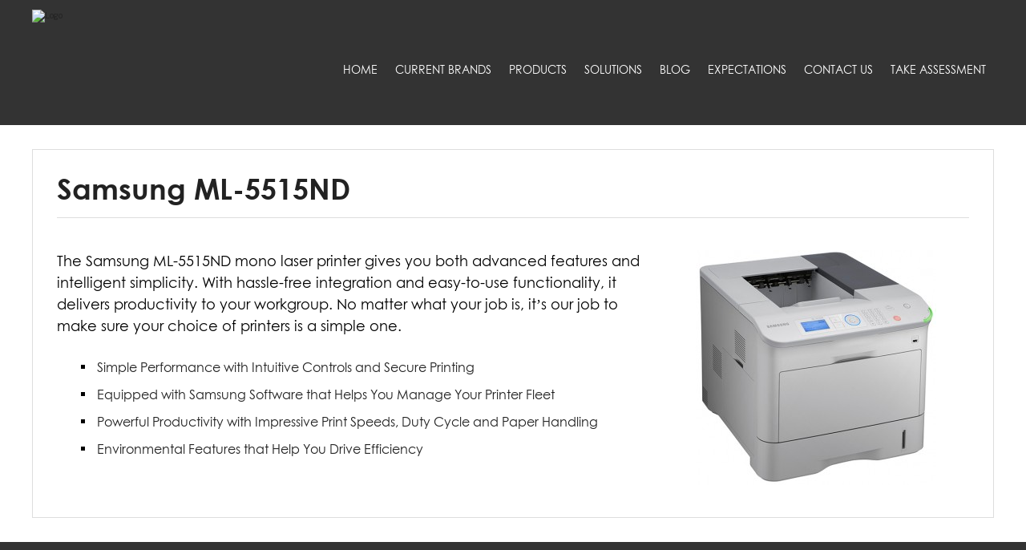

--- FILE ---
content_type: text/css
request_url: https://nyccopierguy.com/wp-content/themes/nyc/css/custom_style.css
body_size: 9013
content:
@font-face{font-family:'CG_reg';src:url('../fonts/Century Gothic.eot');src:url('../fonts/Century Gothic.eot?#iefix') format('embedded-opentype'),
url('../fonts/Century Gothic.woff2') format('woff2'),
url('../fonts/Century Gothic.woff') format('woff'),
url('../fonts/Century Gothic.svg#Century Gothic') format('svg');font-weight:400;font-style:normal;font-stretch:normal;unicode-range:U+0020-F003;}
@font-face{font-family:'CG_reg_it';src:url('../fonts/CenturyGothic-Italic.eot');src:url('../fonts/CenturyGothic-Italic.eot?#iefix') format('embedded-opentype'),
url('../fonts/CenturyGothic-Italic.woff2') format('woff2'),
url('../fonts/CenturyGothic-Italic.woff') format('woff'),
url('../fonts/CenturyGothic-Italic.ttf') format('truetype'),
url('../fonts/CenturyGothic-Italic.svg#CenturyGothic-Italic') format('svg');font-weight:normal;font-style:italic;}
@font-face{font-family:'CG_bold';src:url('../fonts/CenturyGothic-Bold.eot');src:url('../fonts/CenturyGothic-Bold.eot?#iefix') format('embedded-opentype'),
url('../fonts/CenturyGothic-Bold.woff2') format('woff2'),
url('../fonts/CenturyGothic-Bold.woff') format('woff'),
url('../fonts/CenturyGothic-Bold.ttf') format('truetype'),
url('../fonts/CenturyGothic-Bold.svg#CenturyGothic-Bold') format('svg');font-weight:bold;font-style:normal;}
@font-face{font-family:'CG_bold_it';src:url('../fonts/CenturyGothic-BoldItalic.eot');src:url('../fonts/CenturyGothic-BoldItalic.eot?#iefix') format('embedded-opentype'),
url('../fonts/CenturyGothic-BoldItalic.woff2') format('woff2'),
url('../fonts/CenturyGothic-BoldItalic.woff') format('woff'),
url('../fonts/CenturyGothic-BoldItalic.ttf') format('truetype'),
url('../fonts/CenturyGothic-BoldItalic.svg#CenturyGothic-BoldItalic') format('svg');font-weight:bold;font-style:italic;}
body{font-family:'CG_reg';transition:all .3s ease;}
//20px gutter
.gutter-20.row{margin-right:-10px;margin-left:-10px;}
.gutter-20 > [class^="col-"], .gutter-20 > [class^=" col-"]{padding-right:10px;padding-left:10px;}
//10px gutter
.gutter-10.row{margin-right:-5px;margin-left:-5px;}
.gutter-10 > [class^="col-"], .gutter-10 > [class^=" col-"]{padding-right:5px;padding-left:5px;}
//0px gutter
.gutter-0.row{margin-right:0;margin-left:0;}
.gutter-0 > [class^="col-"], .gutter-0 > [class^=" col-"]{padding-right:0;padding-left:0;}
.clearfix:after{visibility:hidden;display:block;font-size:0;content:" ";clear:both;height:0;}
.clearfix{display:inline-block;}
* html .clearfix{height:1%;}
.clearfix{display:block;}
.logo img{width:auto;max-width:100%;}
.home_top{position:relative;height:100vh;width:100%;}
.home_top{height:auto;background-position:center center;background-size:cover; background-repeat:no-repeat;}
.banner_content{position:relative;max-width:1170px;left:50%;top:50%;-webkit-transform:translate(-50%, 0);transform:translate(-50%, 0);width:65%;padding:50px 0;}
.header{margin:0 0 30px 0;}
.header_nav{}
.navbar-default{background-color:transparent;border-color:transparent;}
.navbar{margin-bottom:0;min-height:auto;}
.navbar-default .navbar-nav > .active > a,
.navbar-default .navbar-nav > .active > a:focus,
.navbar-default .navbar-nav > .active > a:hover ,
.navbar-default .navbar-nav > li > a:focus,
.navbar-default .navbar-nav > li > a:hover{background-color:#0f75bc;color:#fff;}
.navbar-default .navbar-nav > li > a{color:#fff;text-transform:uppercase;font:normal 14px/1 'CG_reg';padding:80px 20px 20px 20px;transition:all .3s ease;}
.banner_content hgroup{text-align:center;color:#fff;margin:0 0 20px 0;}
.banner_content hgroup h6{font:normal 30px/1 'CG_reg';margin:0;color:#fff;}
.banner_content hgroup h1{font:normal 60px/1 'CG_bold';margin:12px 0;position:relative;padding:0;display:inline-block;}
.banner_content hgroup h1 span{font-family:'CG_reg';font-size:52px;}
.banner_content hgroup h1:before ,
.banner_content hgroup h1:after{content:"";height:2px;background:#fff;width:20%;position:absolute;}
.banner_content hgroup h1:before{left:-25%;top:35px;}
.banner_content hgroup h1:after{right:-25%;top:35px;}
.banner_content p{font:normal 18px/1.7 'CG_reg';color:#fff;text-align:center;}
.banner_button_wrap{width:100%;text-align:center;}
.banner_button{background:#f87400;font:normal 20px/1 'CG_bold';color:#fff;text-align:center;text-decoration:none;display:inline-block;margin:20px 0;padding:18px 50px;border:none;outline:none;transition:all .3s ease;}
.banner_button:hover ,
.banner_button:focus{background:#d46503;color:#fff;text-decoration:none;}
.about_us{margin:30px 0 20px 0;}
.section_heading{font:normal 40px/1 'CG_reg';color:#000;text-transform:capitalize;margin:30px 0 50px 0;padding:0;}
.section_heading strong{font-family:'CG_bold';}
p{font:normal 18px/1.5 'CG_reg';color:#000;}
.blue_points_wrap{}
.blue_point_box{text-align:center;width:320px;margin:0 auto 30px;}
.blue_point_box figure{background:#0f75bc;width:150px;height:150px;border-radius:50%;position:relative;margin:0 auto 15px;}
.blue_point_box figure img{position:absolute;margin:auto;top:0;left:0;right:0;bottom:0;max-width:80px;max-height:80px;}
.blue_point_box figcaption{font:normal 20px/1 'CG_bold';color:#000;margin:15px 0;}
.blue_point_box p{font:normal 18px/1.2 'CG_reg';color:#000;display:none;}
.spacer_big{margin:0 0 50px 0;}
.testimonials{margin:50px 0;}
.testimonials_bg{background:#363636;padding:50px 0;}
.owl_child_pages_bg{background:#f7f7f7;padding:50px 0;}
.owl_child_pages_bg p {max-width: 90%;font-size: 15px;text-align: justify;}
.white_heading{color:#fff;}
.section_heading small{font-size:16px;}
.testimonials .section_heading{margin:0 0 50px 0;}
.testimonials .section_heading small{display:block;color:#fff;margin:8px 0 0 0;}
.carousel-fade .carousel-inner .item{-webkit-transition-property:opacity;transition-property:opacity;}
.carousel-fade .carousel-inner .item,
.carousel-fade .carousel-inner .active.left,
.carousel-fade .carousel-inner .active.right{opacity:0;}
.carousel-fade .carousel-inner .active,
.carousel-fade .carousel-inner .next.left,
.carousel-fade .carousel-inner .prev.right{opacity:1;}
.carousel-fade .carousel-inner .next,
.carousel-fade .carousel-inner .prev,
.carousel-fade .carousel-inner .active.left,
.carousel-fade .carousel-inner .active.right{left:0;-webkit-transform:translate3d(0, 0, 0);transform:translate3d(0, 0, 0);}
.carousel-fade .carousel-control{z-index:2;}
html,
body,
.carousel,
.carousel-inner,
.carousel-inner .item{height:100%;}
.testimonial_box{text-align:center;margin:0 auto 20px;width:90%;max-width:100%;}
.testimonial_box p{font-size:14px;color:#fff;}
.testimonial_box figure{margin:20px auto;width:82px;height:82px;}
.testimonial_box figure img{width:82px;height:82px;border-radius:50%;}
.testimonial_box figcaption{text-align:center;font:italic 16px/1 'CG_bold_it';color:#fff;}
.testimonials .carousel-indicators{bottom:-30px;}
.brands{margin:60px 0 0;}
.brands_slider{}
ul.brands_list{margin:0;padding:0;list-style-type:none;text-align:center;}
ul.brands_list li{margin:0 auto 20px;padding:0;list-style-type:none;display:inline-block;width:13.5%;text-align:center;float:left;}
ul.brands_list li figure{width:100%;height:80px;position:relative;margin:0 auto 15px;}
ul.brands_list li img{width:auto;max-width:80%;margin:auto;max-height:80px;position:absolute;left:0;right:0;bottom:0;top:0;}
ul.brands_list li figcaption{text-align:center;font:normal 15px/1 'CG_reg';color:#999;text-transform:capitalize;margin:10px 0 15px 0;}
.brands_ruler{width:75%;margin:40px auto;height:2px;background:#ddd;}
.carousel-2 .carousel-indicators{display:none;}
.experience{}
.experience_outer_wrap{position:relative;}
.experience_left_panel{background:#000;width:30%;float:left;}
.experience_right_panel{background-size:cover;background-position:30% 0;width:70%;background-repeat:no-repeat;float:left;color:#fff;height:700px;}
.experience_outer_wrap .nav-tabs > li{display:block;float:none;padding:0 0 0 30%;}
.experience_outer_wrap .nav-tabs > li a{width:150px;height:150px;text-align:center;border-radius:0;line-height:1;position:relative;font:normal 18px/1 'CG_reg';color:#fff;text-align:center;z-index:100;text-transform:capitalize;}
.experience_outer_wrap .nav-tabs > li a:after{border:2px solid #0f75bc;transform:rotate(45deg);content:"";position:absolute;top:0;left:0;width:150px;height:150px;display:block;}
.experience_outer_wrap .nav-tabs > li.active > a,
.experience_outer_wrap .nav-tabs > li.active > a:focus,
.experience_outer_wrap .nav-tabs > li.active > a:hover ,
.experience_outer_wrap .nav-tabs > li > a:hover{background:transparent;border-color:transparent;color:#fff;}
.experience_outer_wrap .nav-tabs > li.active > a:after,
.experience_outer_wrap .nav-tabs > li.active > a:focus:after,
.experience_outer_wrap .nav-tabs > li.active > a:hover:after ,
.experience_outer_wrap .nav-tabs > li > a:hover:after{background:#0f75bc;z-index:-1;}
.experience_outer_wrap .nav-tabs{padding:60px 0;}
.bordered_title{font:40px/1 'CG_reg';color:#fff;margin:0 0 50px 0;padding:0 0 15px 0;border-bottom:1px solid #fff;display:inline-block;text-transform:capitalize;}
.bordered_title strong{font-family:'CG_bold';}
.experience_right_panel p{font-size:20px;line-height:1.4;color:#fff;}
.readmore_blue:link ,
.readmore_blue:visited{background:#0f75bc;display:inline-block;padding:15px 40px;text-align:center;text-decoration:none;text-transform:capitalize;font:bold 18px/1 'CG_bold';color:#fff;border:none;outline:none;margin:20px 0;}
.readmore_blue:hover{color:#fff;text-decoration:none;}
a ,
img{outline:0 !important;}
.row-eq-height{display:-webkit-box;display:-webkit-flex;display:-ms-flexbox;display:flex;}
.tabs_left_panel{width:30%;float:left;}
.tabs_right_panel{width:70%;float:left;}
.offer{margin:60px 0;}
.offer_slider{}
ul.offer_list{margin:0 auto;padding:0;list-style-type:none;width:95%;}
ul.offer_list li{margin:0;padding:0;list-style-type:none;width:25%;float:left;}
.offer_box{width:320px;margin:0 auto;-webkit-box-shadow:5px 5px 5px 0 #999999;box-shadow:5px 5px 5px 0 #999999;}
.offer_box figure{position:relative;width:100%;height:100%;}
.offer_box figure img{width:100%;height:auto;}
.offer_box figure figcaption{position:absolute;bottom:0;left:0;right:0;background:rgba(0, 0, 0, 0.65);overflow:hidden;width:100%;height:0;transition:.5s ease;}
.offer_box:hover figcaption{height:100%;}
.overlay_inner{color:white;font-size:20px;position:absolute;overflow:hidden;top:50%;left:50%;transform:translate(-50%, -50%);-ms-transform:translate(-50%, -50%);text-align:center;width:75%;}
.overlay_inner h3{font:normal 20px/1 'CG_bold';color:#fff;}
.offer_btn_wrap{width:100%;text-align:center;}
.offer_btn_wrap a:link ,
.offer_btn_wrap a:visited{background:#90c13e;display:inline-block;padding:12px 25px;text-align:center;text-transform:capitalize;font:normal 16px/1 'CG_reg';border:none;outline:none;color:#fff;text-decoration:none;}
.offer_btn_wrap a:hover{color:#fff;text-decoration:none;}
.offer_slider .carousel-control{text-shadow:none;width:auto;}
.offer_slider .glyphicon-chevron-left::before ,
.offer_slider .glyphicon-chevron-right::before{color:#ccc;}
.offer_slider .carousel-indicators{display:none;}
.obligation{text-align:center;margin:50px 0;}
.obligation_subtitle{font:normal 24px/1 'CG_reg_it';color:#fff;margin:5px 0;padding:0;color:#222;}
.obligation h1{margin:30px 0 12px 0;}
.calltoaction{background:#222;padding:15px 50px;font:normal 26px/1 'CG_bold';color:#fff;text-align:center;text-decoration:none;border:none;outline:none;display:inline-block;margin:20px 0;}
.calltoaction:hover{text-decoration:none;color:#fff;}
.green_btn{background:#f87400;}
.green_btn:hover{background:#d46503;}
.subs_checkbox_wrap{}
.subs_checkbox_wrap .checkbox_line{}
.subs_checkbox_wrap .checkbox_line label{font:normal 13px/1 'CG_reg';color:#fff;}
.control-group{display:inline-block;width:200px;height:210px;margin:10px;padding:30px;text-align:left;vertical-align:top;background:#fff;box-shadow:0 1px 2px rgba(0,0,0,.1);}
.control{position:relative;padding:4px 0 0 30px;cursor:pointer;}
.control input{position:absolute;z-index:-1;opacity:0;}
.control__indicator{position:absolute;top:2px;left:0;width:20px;height:20px;background:#e6e6e6;}
.control--radio .control__indicator{border-radius:50%;}
.control:hover input ~ .control__indicator,
.control input:focus ~ .control__indicator{background:#ccc;}
.control input:checked ~ .control__indicator{background:#74D600;}
.control:hover input:not([disabled]):checked ~ .control__indicator,
.control input:checked:focus ~ .control__indicator{background:#74D600;}
.control__indicator:after{position:absolute;display:none;content:'';}
.control input:checked ~ .control__indicator:after{display:block;}
.control--checkbox .control__indicator:after{top:0;left:6px;width:8px;height:15px;transform:rotate(40deg);border:solid #fff;border-width:0 2px 2px 0;}
.q_form_title{}
.subs{background:#494848;padding:50px 0;}
.subs p{font-size:24px;color:#fff;font-family:'CG_reg';text-align:center;}
.subscribe{margin:20px 0;}
.spacer{margin:0 0 20px 0;}
.field_general{height:50px;width:100%;padding:6px 15px;color:#222;font:normal 16px/1 'CG_reg';background:#fff;border:1px solid #ddd;outline:none;}
.subs_btn{background:#f87400;height:50px;padding:0 25px;line-height:48px;font:normal 22px/1 'CG_bold';color:#fff;text-align:center;text-decoration:none;border:none;outline:none;display:inline-block;}
ul.subs_check_list{margin:0;padding:0;list-style-type:none;}
ul.subs_check_list li{margin:0 25px 0 0;padding:0;list-style-type:none;display:inline;font:normal 12px/1 'CG_reg';color:#fff;text-transform:capitalize;}
ul.subs_check_list li:last-child{margin:0;}
.widget_cnss_widget{padding:2em 0 1em 0;}
ul.cnss-social-icon li{margin:0 10px !important;}
.footer{background:#333333;padding:50px 0 20px 0;}
.footer_logo{text-align:center;}
.footer_logo img{width:420px;max-width:100%;}
ul.footer_social{margin:20px 0;padding:0;list-style-type:none;text-align:center;}
ul.footer_social li{margin:0 20px;padding:0;list-style-type:none;display:inline;}
ul.footer_social li a{text-decoration:none;}
.footer_nav{margin:20px 0;padding:0;list-style-type:none;text-align:center;}
.footer_nav li{margin:10px 20px;padding:0;list-style-type:none;display:inline-block;font:normal 18px/1 'CG_reg';color:#fff;text-transform:capitalize;}
.footer_nav li a{text-decoration:none;color:#fff;}
.footer_nav li a:hover{text-decoration:underline;color:#fff;}
.copyrights{font:normal 18px/1 'CG_bold';color:#fff;text-align:center;margin:30px 0 10px 0;}
.footer_nav #top-menu{text-align:center;float:none;}
.testimonial_box p{font-size:16px;min-height:200px;line-height:1.3;text-align:justify;}
.faqs{margin:50px 0;}
.faq_wrap{}
.faq_wrap .panel-title a{display:block;}
.faq_wrap .panel-title a:hover{text-decoration:none;}
.faq_wrap .panel-default > .panel-heading{background:#0f75bc;color:#fff;}
#owl-demo .item{margin:3px;}
#owl-demo .item img{display:block;width:100%;height:auto;}
#owl_child_pages .item{margin:3px;}
#owl_child_pages .item img{display:block;height:auto;}
ul.faq_list{margin:0;padding:0;list-style-type:none;}
ul.faq_list li{margin:0;list-style-type:none;}
li.faq-question{background:#0f75bc;font:normal 17px/1.3 'CG_bold';color:#fff;padding:10px 20px;border-bottom:2px solid #fff;border-radius:6px;}
li.faq-question:hover{cursor:pointer;}
li.faq-answer{background:#fff;padding:12px 20px;border:1px solid #ddd;font:normal 16px/1 'CG_reg';margin:0 0 2px 0;}
li.faq-answer p{margin:0;}
.padd_sided{padding:0 50px;}
.header_nav{}
.header_nav .menu-scroll-down{display:none;}
#back-to-top{position:fixed;bottom:40px;right:40px;z-index:9999;width:32px;height:32px;text-align:center;line-height:32px;background:#D46503;color:#fff;cursor:pointer;border:0;border-radius:2px;text-decoration:none;transition:all .3s ease;opacity:0;font-size:13px;}
#back-to-top:hover{background:#ddd;color:#332FDA;}
#back-to-top.show{opacity:1;}
#top-menu{/*float:right;*/}
.subscribe input[type=checkbox]{margin:0 4px 0 0;}
.home_top_2{}
.experience_left_panel .nav-tabs{border-bottom:none;}
.checkbox_line{clear:none !important;float:left !important;margin:0 20px 0 0;width:auto !important;font-size:13px;text-transform:capitalize;}
.subs_email_field{float:left;width:78% !important;}
.subs_submit_btn_side{float:right;width:20% !important;}
.checkbox_line ul li{border-bottom:none !important;border-top:none !important;}
.checkbox_line ul li label{color:#fff;}
#mc_embed_signup input{border-radius:6px !important;}
#mc_embed_signup .button{background:#f87400 !important;}
#mc_embed_signup .mc-field-group{min-height:auto !important;padding-bottom:0 !important;}
.subs_form_wrap .widget{padding-bottom:0;}
.navigation-top{background:transparent !important;border:none!important;}
.about_us p ,
.testimonial_box p{text-align:justify;-moz-text-align-last:center;text-align-last:center;}
.experience_left_panel ul.nav-tabs li img{width:auto;max-width:120px;}
.diamond_image{display:block;height:auto;max-height:35px;text-align:center;margin:0px auto 5px;}
.experience_right_panel .two_tabs{clear:both;}
.experience_right_panel .two_tabs a{display:block;float:none;width:-webkit-fill-available;padding:20px 0;text-align:center;text-transform:capitalize;font:normal 18px/1 'CG_bold';color:#000;background:#f8f8f8;text-decoration:none;}
.experience_right_panel .two_tabs a:hover{ color:#fff; background:#0F75BC;}
/*.experience_right_panel .two_tabs a.active_cell{background:#0F75BC;color:#fff;}*/
.experience_right_panel .two_tabs li.active a{ background:#0F75BC; color:#fff;}
.tab_inner_s h1{display:none;}
.boxxx h2{font:normal 36px/1 'CG_bold';color:#fff;text-transform:capitalize;margin:30px 0 10px 0;padding:0 0 5px 0;display:block;}

.white_container .tab_inner_s h2{	color: #444 !important;}
.product_item_link a:link ,
.product_item_link a:visited{font:normal 16px/1 'CG_reg';margin:0 0 12px 0;display:inline-block;color:#fff;text-decoration:none;}
.product_item_link a:hover{text-decoration:underline;color:#fff;}
.product_item_link > a:before{content:"";background:#fff;width:7px;height:7px;position:relative;margin:0 10px 2px 0;display:inline-block;}
.white_container .product_item_link > a:before{background:#444 ;}
.white_container .product_item_link a{color: #444 !important ;}
.tab_inner_section{padding:50px;}
.experience_outer_wrap .nav-tabs > li a{position:relative;}
.experience_outer_wrap .nav-tabs > li a figcaption{position:absolute;left:0;top:0;bottom:0;right:0;margin:auto;max-height:120px;max-width:120px;}
#printer_box{display:none;}
.q_form_wrap{padding:100px 0;}
.q_form_main_title{display:block;margin:0 auto 80px;font:normal 32px/1 'CG_bold';color:#000;text-decoration:none;text-transform:capitalize;padding:0;width:35%;}
.q_form_main_title figure{display:inline-block;width:100px;height:100px;background:#fff;border:1px solid #ddd;border-radius:50%;position:relative;}
.q_form_main_title figure img{position:absolute;margin:auto;top:0;right:0;bottom:0;left:0;max-width:80px;max-height:80px;}
.q_form_main_title figcaption{padding:30px 0 0 20px;}
.q_form_main_title figure{margin:0;}
.q_form_main_title figcaption ,
.q_form_main_title figure{float:left;}
.q_form_bg{background:#fff;border:2px solid #ddd;padding:50px;}
h3.bordered_heading{font:normal 22px/1 'CG_reg';color:#222;text-transform:capitalize;margin:0 0 50px 0;padding:0 0 10px 0;border-bottom:1px solid #ddd;}
ul.q_form_list{margin:20px 0;padding:0;list-style-type:none;text-align:center;}
ul.q_form_list li{margin:0 30px;padding:0;list-style-type:none;max-width:130px;display:inline-block;vertical-align:top;}
ul.q_form_list li figure{position:relative;background:#eee;background:#eee;width:130px;height:130px;}
ul.q_form_list li figure img{position:absolute;margin:auto;top:0;right:0;bottom:0;left:0;max-width:100px;max-height:100px;}
ul.q_form_list li figure input[type=checkbox]{position:absolute;top:2px;right:2px;}
ul.q_form_list li figcaption{text-align:center;margin:20px 0;font:normal 16px/1.25 'CG_reg';color:#222;text-transform:capitalize;}
form.quotation_form{}
.quotation_form label{font:normal 14px/1 'CG_bold';color:#222;display:block;margin:0 0 8px 0;text-transform:capitalize;}
.quotation_form .owl-pagination{display:none;}
.header_inner{background:#333;padding:0 0 12px 0;}
.wrap.section_spacer{padding:5em 3em;}
.section_spacer{padding:3em 0;}
.white_container{padding:30px;background:#fff;border:1px solid #ddd;}
.white_container_child {background: url("../images/solution-tab-bg.jpg") no-repeat 50% 50%;
	background-size: cover;
	min-height: 400px;
	padding: 50px;
	font-size: 14px;
	line-height: 22px;
}
h1.entry-title{font:normal 36px/1 'CG_bold';color:#222;margin:0 0 30px 0 !important;padding:0 0 18px 0 !important;border-bottom:1px solid #ddd;text-transform:capitalize;}
.gform_heading h3.gform_title{display:none;}
.gform_wrapper .top_label .gfield_label{font:normal 22px/1.2 'CG_reg' !important;color:#333;margin:11px 0 6px 0!important;padding:0;}
ul.gfield_radio{}
ul.gfield_radio:after{visibility:hidden;display:block;font-size:0;content:" ";clear:both;height:0;}
ul.gfield_radio{display:inline-block;}
* html ul.gfield_radio{height:1%;}
ul.gfield_radio{display:block;}
.gform_page_fields{}
.gform_page_fields ul li#field_1_2{}
.gform_page_fields ul li#field_1_2 li ,
.gform_page_fields ul li#field_1_2 li ,
#gform_page_1_2 ul ul li ,
#gform_page_1_3 ul ul li ,
#gform_page_1_5 ul ul li ,
#gform_page_1_8 ul ul li{}
#gform_page_1_6 ul ul li ,
#gform_page_1_10 ul ul li ,
#gform_page_1_11 ul ul li ,
#gform_page_1_12 ul ul li{}
#gform_page_1_13 ul ul li{width:25%;float:left;text-align:center;}
.gform_page_fields ul li#field_1_2 li input[type=radio] ,
.gform_page_fields ul li#field_1_4 li input[type=radio] ,
#gform_page_1_2 ul ul li input[type=radio] ,
#gform_page_1_3 ul ul li input[type=radio] ,
#gform_page_1_5 ul ul li input[type=radio] ,
#gform_page_1_6 ul ul li input[type=radio] ,
#gform_page_1_8 ul ul li input[type=radio] ,
#gform_page_1_10 ul ul li input[type=radio] ,
#gform_page_1_11 ul ul li input[type=radio] ,
#gform_page_1_12 ul ul li input[type=radio] ,
#gform_page_1_13 ul ul li input[type=radio]{margin:0 auto!important;display:block;float:none;}
.gform_page_fields ul li#field_1_2 li label ,
.gform_page_fields ul li#field_1_4 li label ,
#gform_page_1_2 ul ul li label ,
#gform_page_1_3 ul ul li label ,
#gform_page_1_5 ul ul li label ,
#gform_page_1_6 ul ul li label ,
#gform_page_1_8 ul ul li label ,
#gform_page_1_10 ul ul li label ,
#gform_page_1_11 ul ul li label ,
#gform_page_1_12 ul ul li label ,
#gform_page_1_13 ul ul li label{display:block;margin:20px auto;font:normal 16px/1 'CG_reg';color:#000;text-transform:capitalize;}
.gform_page_fields .ginput_container{margin:10px 0 0 0 !important;}
.gform_page_footer .button{background:#f87400!important;padding:10px 25px!important;font:normal 18px/1 'CG_bold'!important;color:#fff!important;border:none!important;outline:none!important;}
.gform_body textarea{border:1px solid #ddd !important;padding:10px 25px !important;}
.gform_body .medium{height:50px;width:100%;padding:6px 15px;color:#222;font:normal 16px/1 'CG_reg' !important;background:#fff;border:1px solid #ddd;outline:none;}
.gform_page_fields ul ul li{width:33% !important;display:inline-block;text-align:center;}
.gform_page_fields ul ul{text-align:center;}
.gform_page_fields ul ul li.gchoice_1_39_0 ,
.gform_page_fields ul ul li.gchoice_1_39_1 ,
.gform_page_fields ul ul li.gchoice_1_39_3 ,
.gform_page_fields ul ul li.gchoice_1_39_2{width:100% !important;display:block !important;text-align:left;}
select{-webkit-appearance:none;-webkit-border-radius:0px;-moz-appearance:none;appearance:none;background:url('../images/arrow-down.png') no-repeat 97% 50% #ffffff !important;background-size:25px 12px !important;padding:10px 15px !important;}
.gform_confirmation_message_1{font:normal 18px/1 'CG_reg' !important;color:#fff;background:#5FA600;border:1px solid #ddd;padding:10px 20px;margin:20px 0;}
.entry-content ul{margin:20px 0 20px 50px;padding:0;list-style-type:none;}
.entry-content ul li{margin:0 0 12px 0;padding:0;list-style-type:none;display:block;font:normal 16px/1.4 'CG_reg';color:#222;position:relative;}
.entry-content ul li:before{content:"";height:5px;width:5px;position:relative;background:#000;position:absolute;top:8px;left:-20px;}
.boxxx{float:left;width:50%;padding: 0 25px;}
.gform_page_footer{text-align:center;}
.gform_page_footer input{width:150px;float:none;margin:0 10px;}
.entry-title{margin-bottom:0!important;}
.gform_page_fields > ul{min-height:350px;}
.brochure_link{border-top:1px solid #ddd;border-bottom:1px solid #ddd;margin:50px 0 20px 0;padding:20px 0;display:block;color:#222;font:normal 16px/1 'CG_bold';}
.brochure_link a:link ,
.brochure_link a:visited{text-decoration:none;color:#EA4335 !important;font-family:'CG_reg';box-shadow:none;}
.brochure_link a:hover{text-decoration:underline;color:#EA4335 !important;border:none!important;box-shadow:none !important;}
.contact_us_form{}
.contact_us_form textarea{margin-top:.75em;}
.contact_us_form .gform_button[type="submit"]{float:none;background:#f87400;font:normal 20px/1 'CG_bold' !important;color:#fff;text-align:center;text-decoration:none;display:inline-block !important;margin:20px 0;padding:18px 50px;border:none;outline:none;transition:all .3s ease;}
.contact_us_form .gform_button[type="submit"]:hover{background:#d46503;color:#fff;text-decoration:none;}
.contact_us_form input.medium{width:98% !important;}
.container_lightdark{background:#f8f8f8;border:1px solid #ddd;}
.product_detail .container_lightdark{background:#fff;border:1px solid #ddd;min-height: 250px;}
.padd_twenty{padding:20px;}
ul.contact_us_list{margin:0;padding:20px 0;list-style-type:none;}
ul.contact_us_list li{margin:0 0 26px 0;padding:0 0 0 40px;list-style-type:none;font:normal 16px/1.2 'CG_reg';color:#222;}
ul.contact_us_list li.address{background:url(../images/address.png) no-repeat;background-size:22px;}
ul.contact_us_list li.tel{background:url(../images/tel.png) no-repeat;background-size:22px;}
ul.contact_us_list li.email{background:url(../images/email.png) no-repeat;background-size:18px;margin:0 !important;}
.contact_us_wrap .container_lightdark.padd_twenty{margin:22px 0 0 0;}
.padd_twenty img{width: auto; max-height: 175px;}
.q_form_title{font:normal 22px/1.2 'CG_reg' !important;color:#333;margin:30px 0 10px 0!important;padding:0;}
.contact_us_wrap .gform_wrapper textarea.medium ,
.contact_us_form input.medium{width:100% !important;}
.rel{position:relative;}
.exper_data{}
.experience_left_panel{width:30%;float:left;background:#000; min-height: 700px;}
.experience_right_panel{float:left;width:70%;}
.preferred_brands .experience_right_panel {   min-height: 1014px !important;}
.preferred_brands {margin: 0 0 50px 0;}
.experience_left_panel{position:relative;}
#inner-menu{text-align:right;}
.single_thumb_side{width:30%;float:right;}
.single_content_side{width:65%;float:left;}
.small_label_field label.gfield_label{font-size:18px !important;}
.gform_wrapper .top_label .small_label_field .gfield_label{font:normal 18px/1.2 'CG_reg' !important;color:#333;margin:11px 0 6px 0!important;padding:0;}
.gform_page_fields ul li .gfield_description ,
.gform_page_fields ul li .gfield_description{font:italic 13px/1 'CG_reg';color:#666;padding:0 10px 0 0;text-align:right;}
::-webkit-input-placeholder{color:DarkGrey;}
::-moz-placeholder{color:DarkGrey;}
:-ms-input-placeholder{color:DarkGrey;}
:-moz-placeholder{color:DarkGrey;}
label{cursor:pointer;}
.gform_wrapper .gform_page_footer{padding:4em 0 0 0 !important;}
.gform_wrapper ul.gfield_checkbox label{margin:3px 0 0 20px!important;text-align:left;}
.faq-answer{display:none}
#section4 h2{display:none;}
.brands .section_heading{text-transform:none;}
.post-241 .entry-title ,
.post-240 .entry-title{text-transform:none;}
.clearfix:after{visibility:hidden;display:block;font-size:0;content:" ";clear:both;height:0;}
.clearfix{display:inline-block;}
* html .clearfix{height:1%;}
.clearfix{display:block;}
.main-navigation a:hover ,
.main-navigation a:focus{text-decoration:none;}
.subs_form_wrap{}
.subs_form_wrap #mc_embed_signup{background:transparent;}
.subs_form_wrap .widget ul li{border:none;}
.subs_email_field_side ,
.subs_submit_btn_side{float:left;}
.subs_email_field_side{width:78% !important;margin:0 10px 0 0;}
.subs_submit_btn_side{}
.subs_form_wrap .widget ul li{width:auto;margin:0 20px 0 0 !important;text-transform:capitalize;float:left;}
.subs_form_wrap .widget ul li label{color:#fff;font-weight:400;font-size:13px;}
.design_author{color:#888;font:normal 13px/1 'CG_reg';margin:15px 0 0 0;text-align:center;}
.design_author a:link,
.design_author a:visited{text-decoration:none;color:#888;}
.design_author a:hover{text-decoration:underline;color:#ddd;}

.post_content {   font-size: 12px;    line-height: 15px; text-align: justify;}
.post_title h2{    font-size: 15px;    font-weight: bold; 
/*    color: #000;*/
}
.post_content .read_more{font-weight: bold;}
.combo button
{
padding: 10px 0 10px 0;
font-size: 15px;
border-radius: 5px;
border: none;
background: #1674d9;
color: white;    
width: 100%;
}
.product_pagination{width: 100%;margin: 25px auto; text-align: center;}
.product_pagination ul {
	list-style: none;
	display: inline-flex;
    border: 1px solid #ddd;
}
.product_pagination > ul > li > button {
	padding: 5px 10px 5px 10px;
	font-size: 15px;
    background: transparent !important;
    border: 1px solid #ddd;
    color: #1674d9;
}
.product_pagination > ul > li > button.active {
    background: #1674d9 !important;
    border: 1px solid #1674d9;
    color: #fff;
}
.combo .form-control
{
    height: auto;
}

.menu-item-110 > a {
    background-color: transparent!important;
    color: #fff;
}

.text-block {
	position: absolute;
	top: 78px;
	right: 0px;
	background: rgba(254, 252, 252, 0.9);
	color: black;
	padding-left: 20px;
	padding-right: 20px;
	max-width: 500px;
    width: 100%;
    padding: 20px;
    
	
}
.text-block h1::after {
	content: '';
	display: block;
	width: 75px;
	height: 2px;
	background: #cc0000;
	margin-top: 6px;
}    
.text-block1 h1::after {
	content: '';
	display: block;
	width: 75px;
	height: 2px;
	background: #cc0000;
	margin-top: 6px;
}    
.text-block h1 {
	font-size: 25px;
font-family: 'CG_bold';
margin: 0 0 15px;
color: #000;
}
.text-block1 h1 {
	font-size: 25px;
	font-family: 'CG_bold';
	margin: 0 0 15px;
	color: #000;
	padding: 0;
}
    
.services_container h1 {
	font-size: 25px;
font-family: 'CG_bold';
margin: 0 0 30px;
color: #000;
}
    
.text-block p {
    font-size: 16px;
    text-align: justify;
    }    
.text-block1 p {
    font-size: 16px;
    text-align: justify;
    }  
.services_container h1::after
    {
    content: '';
	display: block;
	width: 75px;
	height: 2px;
	background: #cc0000;
	margin-top: 6px;
    }
.slide_img {
	position: relative;
	background-repeat: no-repeat;
	background-size: cover;
	height: 400px;
	background-position: left bottom;
}
#owl_child_1 .item > a, #owl_child_2 .item > a, #owl_child_3 .item > a {
	text-align: center;
    display: block;
}
#owl_child_1 .owl-item img, #owl_child_2 .owl-item img, #owl_child_3 .owl-item img {
	max-width: 150px;
    display: inline-block;
}
#owl_child_1, #owl_child_3 {
	max-width: 750px;
	margin: 0 auto;
}
#owl_child_2 {
	max-width: 1050px;
	margin: 0;
}
.childs_pages_section > .owl-carousel > .owl-nav {
	position: absolute;
	top: calc(50% - 16px);
	width: 100%;
    display: block !important;
}
.childs_pages_section > .owl-carousel > .owl-nav > button {
	position: absolute;
	width: 32px;
	height: 32px;
	background-color: #fff !important;
	border-bottom: 1px solid #ccc !important;
	box-shadow: 0 0 1px #ccc;
    min-width: 32px;
}
.childs_pages_section > .owl-carousel > .owl-nav > .owl-prev {
    left: 0;
}
.childs_pages_section > .owl-carousel > .owl-nav > .owl-next {
    right: 0;
}

.childs_pages_section > .owl-carousel > .owl-nav > button > .fa {
    font-size: 25px;
}
.childs_pages_section > .owl-carousel > .owl-nav > button > span {
    display: none;
}
.tabs li a:hover, 
.tabs li a:focus {
	text-decoration: none;
	background: #13b4ea;
}
.site-main ul {list-style: none;}    
.tabs li a {
	display: block;
	background: #0065a5;
	padding: 3px 9px 0;
	color: #ffffff;
	font-size: 12px;
	font-weight: bold;
	text-transform: uppercase;
}
.text-block1 {
	position: absolute;
	top: 80px;
	right: 0px;
	background: rgba(254, 252, 252, 0.9);
	color: black;
	padding-left: 20px;
	padding-right: 20px;
	max-width: 500px;
    width: 100%;
    padding: 5px 15px 15px 15px;
    max-height: 300px;
	
}
.banner
{
background-image: url(../images/banner.png);
position: relative;
background-position: center;
background-size:cover;
background-repeat: no-repeat;
}  
.banner_area
{
    background: rgb(0,0,0, 0.6);
    padding: 100px 100px 100px 100px;
}
.banner h2
{
    font-size: 35px;
    font-family: 'CG_bold';
    margin-bottom: 5px;
}
.blft
{
    max-width: 400px;
    
}
.brgt {
	max-width: 425px;
	float: right;
    background: rgb(0,0,0, 0.6);
    padding: 35px 25px 20px 45px;
    font-size: 15px;
}
.brgt .gform_wrapper .top_label .gfield_label {
	color: #fff;
    
}

.brgt .gform_wrapper .top_label input.medium, .gform_wrapper .top_label select.medium {

	border-radius: 2px;
}

.brgy .gform_wrapper .gform_footer input.button, .gform_wrapper .gform_footer input[type="image"], .gform_wrapper .gform_footer input[type="submit"] {
	background: #18b4e9;
    color: #fff;
    border: none;
    height: 50px;
    border-radius: 2px;
}

.blft h2,
.blft p,
.brgt h2,
.brgt p,
.brgt form
{
    color:#fff;
}
.why
{
    padding: 50px 100px 75px 100px;  
    
}
.why h2,
.why p
{
    color: #000;
}
.why h2
{
    font-family: 'CG_bold';
    font-size: 25px;
    font-weight: bold;
}
.why strong
{
    color:#18b4e9;
}
.service_area
{
    padding: 100px 100px 0px 100px; 
}
.major,
.want
{
    padding: 100px 100px 100px 100px;    
}
.service_area h2,
.major h2
{
    font-family: 'CG_bold';
    font-size: 25px;
    font-weight: bold;
    color: #000;
}
.service_area
{
    background-color: #fcfaf8;
}
.service_area .hgt
{
    min-height: 625px;
}
.service_area img
{
    box-shadow: 0 4px 8px 0 rgba(0, 0, 0, 0.2);
}
.service_area .hgt p
{
	font-size:16px;
}
.major_txt
{
    max-width: 400px;
}
.major_img 
{
    max-width: 600px;
    float: right;
}
.major a 
{
    background-color: #18b4e9;
	padding: 20px 35px 20px 35px;
	border-radius: 30px;
	color: #fff;
	text-decoration: none;
	font-size: 18px;
}
.major a:hover,
.major a:focus
{
    color: #fff;
    text-decoration: none;
}
.want
{
    background-color: #0165a3;
}
.want h2 {
	font-family: 'CG_bold';
	font-size: 25px;
	font-weight: bold;
	color: #000;
	margin-bottom: 0;
}
.want h2,
.want p,
.want p > a
{
    color: #fff;
	margin-bottom: 0;
    
}
@media screen and (max-width:1199px){.main-navigation a{/*padding:80px 10px 10px !important;*/}
.banner_content p{font:18px/1.4 "CG_reg";}
.banner_content hgroup h6{font-size:22px;}
.section_heading{font-size:36px;}
p{font:19px/1.4 "CG_reg";}
.blue_point_box ,
.offer_box{width:auto;}
ul.brands_list li{width:20%;}
.subs p{font-size:20px;}
.padd_sided{padding:0;}
.testimonial_box p{font-size:18px;}
.checkbox_line{width:45% !important;margin:0;}
.subs_email_field_side{width:72%!important;}
.subs_form_wrap .widget ul li{margin:0 0 10px 0!important;width:50%;}
.main-navigation a {padding: 20px 10px 20px 10px!important;}	
.navigation-top {margin: 10px auto;}	
}
@media screen and (max-width:1150px){.banner_content hgroup h1::before,
.banner_content hgroup h1::after{width:20%;}
}
@media screen and (max-width:1024px){.banner_content hgroup h1::before,
.banner_content hgroup h1::after{width:15%;}
}
@media screen and (max-width:991px){.logo img{max-width:100%;margin:1em auto;display:block;width:425px;}
.home_top{/*background:#222;*/height:auto;}
.home_top_2{position:relative;height:100vh;width:100%;/*background:url(../images/top_bg.jpg) no-repeat;*/background-size:contain;margin:0 0 30px 0;overflow:hidden;}
#top-menu{text-align:center;float:none;margin:2em 0 1em 0;}
.main-navigation a{padding:20px 20px !important;}
.banner_content{transform:translate(-50%, -50%);}
.blue_point_box{margin:0 auto 60px;}
.offer_box{max-width:75%;margin:0 auto 5em;}
.banner_content hgroup h1::before,
.banner_content hgroup h1::after{background:transparent;}
.experience_right_panel p{font-size:17px;}
.experience_outer_wrap{background:#000;}
.experience_outer_wrap .nav-tabs{padding:0;margin:0 0 10px 0;}
.experience_outer_wrap .nav-tabs > li{padding:0;width:25%;float:left;}
.experience_outer_wrap .nav-tabs > li a{margin:0;padding:0;background:#333;z-index:1;}
.experience_outer_wrap .nav-tabs > li.active a{margin:0;padding:0;background:#0F75BC;z-index:1;}
.experience_outer_wrap .nav-tabs > li.active > a::after,
.experience_outer_wrap .nav-tabs > li.active > a:focus::after,
.experience_outer_wrap .nav-tabs > li.active > a:hover::after,
.experience_outer_wrap .nav-tabs > li > a:hover::after ,
.experience_outer_wrap .nav-tabs > li.active > a:hover ,
.experience_outer_wrap .nav-tabs > li.active > a{background:#0f75bc !important;z-index:1;}
.experience_outer_wrap .nav-tabs > li a figcaption{max-width:100%;max-height:60px;}
.experience_outer_wrap .nav-tabs > li a figcaption img{display:none;}
.experience_outer_wrap .nav-tabs > li a::after{width:auto;height:auto;border:none;padding:10px 0;background:#0F75BC;color:#fff;}
.experience_left_panel ,
.experience_right_panel{width:100%;float:none;display:block;}
.experience_outer_wrap .nav-tabs > li a::after{width:auto;height:auto;}
.experience_outer_wrap .nav-tabs > li a{width:100%;height:80px;}
.experience_outer_wrap .nav-tabs > li:nth-child(1) a ,
.experience_outer_wrap .nav-tabs > li:nth-child(2) a ,
.experience_outer_wrap .nav-tabs > li:nth-child(3) a{line-height:50px;}
.experience_outer_wrap .nav-tabs > li:nth-child(4) figcaption{padding:10px 0 !important;}
.experience_right_panel{height:650px;}
.single_thumb_side ,
.single_content_side{width:100%;float:none;}
.single_thumb_side{text-align:center;}
.gform_wrapper .top_label li.gfield.gf_left_half ,
.gform_wrapper .top_label li.gfield.gf_right_half ,
.gform_wrapper .top_label input.medium,
.gform_wrapper .top_label select.medium{width:100% !important;margin:0;}
.gform_page_fields ul ul li{width:50%!important;margin:0 0 50px 0!important;}
#mc_embed_signup{margin:0 auto;width:80%;}
.design_author{text-align:center;}
.post_content {margin: 15px auto;}
#type, #reset_btn{	margin: 10px auto;}  
.experience_left_panel {min-height: 100px;}
.preferred_brands .experience_right_panel {min-height: 750px !important;}	
.service_area .hgt {min-height: 0px;}	
.major_img {	padding: 20px 0 0 0;}	
.blft { max-width: 100%; }	
.brgt {	max-width: 100%; float: none;}	
.brgy .gform_wrapper .gform_footer input.button, .gform_wrapper .gform_footer input[type="image"], .gform_wrapper .gform_footer input[type="submit"] {
width: 100%;
}	
}
@media screen and (max-width:767px){ul.brands_list li{width:33%;}
.experience_right_panel{height:auto;}
.home_top_2{height:100vh !important;}
.main-navigation a{font-size: 14px !important; text-align: left;}
.subs_email_field ,
.subs_submit_btn_side{float:none;width:100% !important;margin:0 0 10px 0;}
.header{margin:0 0 0 0;}
.footer_logo{margin:0 0 2em 0;}
.experience_outer_wrap .nav-tabs > li{width:50%;}
.banner_content hgroup h1{font-size:45px;}
#inner-menu{text-align:center;}
#brand{margin: 10px auto;}  
.combo button{padding: 6px 10px 6px 10px;font-size: 15px;}    
#category{margin: 0 0 10px 0;}
.product_item_link a:link, .product_item_link a:visited {font: normal 14px/1 'CG_reg';}	
.preferred_brands .experience_right_panel {	min-height: 850px !important;}	
.boxxx {width: 55%;}.slide_img {
	background-position: center;
	margin-left: -15px;
	margin-right: -15px;
}
}
@media screen and (max-width:750px){.banner_button{padding:20px 30px;font-size:17px;font-family:'CG_bold';}
}
@media screen and (max-width:650px){.banner_content hgroup h1{font-size:36px;}
.banner_content p{font-size:16px;}
.subs_email_field_side{width:65%!important;}
.subs_form_wrap .widget ul li{width:100%;}

}
@media screen and (max-width:550px){.subs_email_field_side{width:100%!important;margin:0 0 10px 0!important;}
ul.brands_list li{width:50%;}
.home_top_2{height:450px;background-position:center center;}
.banner_content{width:80%;}
.section_heading{font-size:28px;line-height:1.25;font-family:'CG_bold';}
ul.footer_nav li{display:inline-block;margin:10px 20px;}
.blue_point_box figcaption{font-size:24px;}
.checkbox_line{width:100% !important;margin:0 0 20px 0;}
.experience_outer_wrap .nav-tabs > li{width:100%;float:none;}
.experience_outer_wrap .nav-tabs > li a{height:50px;line-height:40px;}
.experience_outer_wrap .nav-tabs > li a figcaption{padding:0 !important;}
.tab_inner_section{padding:30px;}
.boxxx{float:none;width:100%;}
.gform_page_fields ul ul li{width:100%!important;margin:0 0 30px 0!important;}
}
@media screen and (max-width:480px){.checkbox_line{width:100% !important;float:none !important;}
.banner_content p{font-size:14px;}
.banner_content hgroup h1{font-size:32px;}
ul.brands_list li{width:100%;}
ul.brands_list li img{max-width:200px;}
.experience_right_panel .two_tabs a{font:normal 15px/1 'CG_reg';}
.experience_outer_wrap .nav-tabs > li:nth-child(1) a,
.experience_outer_wrap .nav-tabs > li:nth-child(2) a,
.experience_outer_wrap .nav-tabs > li:nth-child(3) a{line-height:45px;}
.experience_outer_wrap .nav-tabs > li:nth-child(4) figcaption{padding:5px 0 !important;}
.experience h1{padding:0 15px;}
.banner_content p{font-size:14px;}
.banner_content hgroup h1{font-size:26px;}
.experience_right_panel .two_tabs a{width:100%;float:none;}
ul.contact_us_list li{word-wrap:break-word;}
.footer_nav li{display:block;}
.home_top{overflow:hidden;}
.white_container { padding: 0px;
	background: #fff;
	border: none;
} 
.banner h2 {	font-size: 25px;}	
.banner p {	font: 15px/1.4 "CG_reg";}
.gform_wrapper .top_label .gfield_label {	font: normal 16px/1.2 'CG_reg' !important;}	
.why h2 {font-size: 18px;}	
.service_area h2, .major h2 {	font-size: 18px;}
.want h2 {	font-size: 18px;}	
.major a {padding: 10px 10px 10px 10px;	border-radius: 35px;}	
.banner_area, .why, .service_area, .major, .want {	padding: 0px;}	
}
@media screen and (max-width:360px){.banner_content p{font-size:12px;}
}
@media screen and (min-width:1600px){}
@media screen and (min-width:1920px){}
.experience_left_panel ul li figcaption{position:absolute;margin:auto !important;left:0;right:0;bottom:0;top:0;height:48px;}